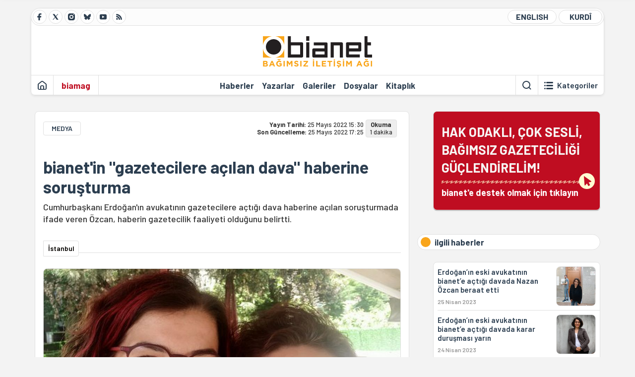

--- FILE ---
content_type: text/html; charset=utf-8
request_url: https://bianet.org/haber/bianet-in-gazetecilere-acilan-dava-haberine-sorusturma-262354
body_size: 11861
content:
<!DOCTYPE html><html lang=tr xml:lang=tr><head><script>window.dataLayer=window.dataLayer||[];window.dataLayer.push({'section':'Bianet'});</script><script>(function(w,d,s,l,i){w[l]=w[l]||[];w[l].push({'gtm.start':new Date().getTime(),event:'gtm.js'});var f=d.getElementsByTagName(s)[0],j=d.createElement(s),dl=l!='dataLayer'?'&l='+l:'';j.async=true;j.src='https://www.googletagmanager.com/gtm.js?id='+i+dl;f.parentNode.insertBefore(j,f);})(window,document,'script','dataLayer','GTM-T33QTD7');</script><meta charset=utf-8><meta name=viewport content="width=device-width, initial-scale=1, shrink-to-fit=no"><meta http-equiv=Content-Language content=tr><meta http-equiv=Cache-Control content="no-cache, no-store, must-revalidate"><meta http-equiv=Pragma content=no-cache><meta http-equiv=Expires content=0><link rel="shortcut icon" type=image/x-icon href=/favicon.ico><title>bianet'in "gazetecilere açılan dava" haberine soruşturma</title><meta itemprop=description name=description property=og:description content="Cumhurbaşkanı Erdoğan'ın avukatının gazetecilere açtığı dava haberine açılan soruşturmada ifade veren Özcan, haberin gazetecilik faaliyeti olduğunu belirtti.

"><meta itemprop=datePublished content=2022-05-25T15:30:00+03:00><meta name=dateModified content=2022-05-25T17:25:21+03:00><meta itemprop=datePublished property=article:published content=2022-05-25T15:30:00+03:00><meta itemprop=keywords name=keywords content="ifade özgürlüğü,Bianet,bîanet,soruşturma,gazetecilere dava,nazan özcan,Nazan Ozcan,Recep Tayyip Erdoğan"><meta itemprop=identifier name=contentid content=262354><meta property=og:title content="bianet'in &#34;gazetecilere açılan dava&#34; haberine soruşturma"><meta property=og:url itemprop=url content=https://bianet.org/haber/bianet-in-gazetecilere-acilan-dava-haberine-sorusturma-262354><meta name=twitter:url content=https://bianet.org/haber/bianet-in-gazetecilere-acilan-dava-haberine-sorusturma-262354><meta name=twitter:title content="bianet'in &#34;gazetecilere açılan dava&#34; haberine soruşturma"><meta name=twitter:description content="Cumhurbaşkanı Erdoğan'ın avukatının gazetecilere açtığı dava haberine açılan soruşturmada ifade veren Özcan, haberin gazetecilik faaliyeti olduğunu belirtti.

"><meta name=pdate content=20220525><meta name=utime content=20220525172521><meta name=ptime content=20220525153000><meta property=og:image content=https://static.bianet.org/system/uploads/1/articles/spot_image/000/262/354/original/66bb.jpg><meta name=twitter:image content=https://static.bianet.org/system/uploads/1/articles/spot_image/000/262/354/original/66bb.jpg><meta itemprop=genre content=News><meta itemprop=inLanguage content=tr><meta itemprop=ogType property=og:type content=article><meta property=og:type content=article><meta name=msapplication-starturl content=https://bianet.org><meta name=twitter:card content=summary_large_image><meta name=twitter:widgets:new-embed-design content=on><meta name=twitter:widgets:csp content=on><link rel=canonical href=https://bianet.org/haber/bianet-in-gazetecilere-acilan-dava-haberine-sorusturma-262354><link rel=preconnect href=https://fonts.googleapis.com><link rel=preconnect href=https://fonts.gstatic.com crossorigin><link href="https://fonts.googleapis.com/css2?family=Barlow:ital,wght@0,400;0,500;0,600;0,700;1,400;1,500;1,600;1,700&amp;display=swap" rel=stylesheet><link rel=stylesheet href="/assets/css/main.css?v=rF0UcM0bW-J5Dpal-TQ0PkMc4VpxKuBonXeKKLg_blk" media=screen><link rel=stylesheet href=/assets/js/vendor/lightGallery/css/lightgallery-bundle.min.css media=none onload="if(media!='screen')media='screen'"><link rel=stylesheet href=/assets/js/vendor/select2/css/select2.min.css media=none onload="if(media!='screen')media='screen'"><link rel=stylesheet href="/assets/js/vendor/select2/css/select2-biatheme.css?v=EBJ32YPL0nz7-elwZf4CNSp3AmoIC2mpCJ3w4mteMWI" media=none onload="if(media!='screen')media='screen'"><script async src=https://securepubads.g.doubleclick.net/tag/js/gpt.js crossorigin=anonymous></script><script>window.googletag=window.googletag||{cmd:[]};googletag.cmd.push(function(){googletag.defineSlot('/23095218034/masthead_mobil',[300,100],'div-gpt-ad-1765913091729-0').addService(googletag.pubads());googletag.defineSlot('/23095218034/habarsonu_mobil',[[300,250],[336,280]],'div-gpt-ad-1765913132123-0').addService(googletag.pubads());googletag.defineSlot('/23095218034/habarsonu_desktop',[[960,90],[970,66],'fluid',[950,90],[980,90],[970,250],[970,90],[980,120]],'div-gpt-ad-1765913171830-0').addService(googletag.pubads());googletag.defineSlot('/23095218034/sidebar2',[[336,280],[300,250]],'div-gpt-ad-1765913200437-0').addService(googletag.pubads());googletag.defineSlot('/23095218034/sidebar-2',[[336,280],[300,250]],'div-gpt-ad-1765913228340-0').addService(googletag.pubads());googletag.defineSlot('/23095218034/sayfa_alti',[[300,250],[300,31],[300,75],[336,280],[300,50],[300,100],[320,100],[320,50]],'div-gpt-ad-1765913306932-0').addService(googletag.pubads());googletag.defineSlot('/23095218034/1',[[750,200],[728,90],[960,90],[750,100],[970,90],[970,250],[970,66],[750,300],[950,90]],'div-gpt-ad-1765913343676-0').addService(googletag.pubads());googletag.pubads().enableSingleRequest();googletag.pubads().collapseEmptyDivs();googletag.enableServices();});</script><ins data-publisher=adm-pub-6296092264 data-ad-network=667c219d865235b64ada3ccb data-ad-size="[[320, 100]], [[970, 90]]" class=adm-ads-area></ins><script src=https://static.cdn.admatic.com.tr/showad/showad.min.js></script><script>window.yaContextCb=window.yaContextCb||[]</script><script src=https://yandex.ru/ads/system/context.js async></script><script>history.scrollRestoration="manual";var adsStatus=true;</script><script type=application/javascript src=https://news.google.com/swg/js/v1/swg-basic.js></script><script>(self.SWG_BASIC=self.SWG_BASIC||[]).push(basicSubscriptions=>{basicSubscriptions.setOnEntitlementsResponse(entitlementsPromise=>{entitlementsPromise.then(entitlements=>{if(entitlements.enablesThisWithCacheableEntitlements()){adsStatus=false;window.addEventListener('load',function(){var ads=document.querySelectorAll('ins');ads.forEach(function(ad){ad.remove();});});basicSubscriptions.dismissSwgUI();}});});basicSubscriptions.init({type:"NewsArticle",isPartOfType:["Product"],isPartOfProductId:"CAowxYmcCw:openaccess",clientOptions:{theme:"light",lang:"tr"},});});</script><body><noscript><iframe src="https://www.googletagmanager.com/ns.html?id=GTM-T33QTD7" height=0 width=0 style=display:none;visibility:hidden></iframe></noscript><header class=header--desktop><div class='container header-wrapper shadow-sm'><div class='top-bar row'><div class='social col-4'><a href=https://www.facebook.com/bagimsiziletisimagi class='btn btn--social btn--circle btn--social--facebook' target=_blank><img src=https://static.bianet.org/icons/icon-facebook.svg alt="Facebook'ta Bianet"></a> <a href=https://twitter.com/bianet_org class='btn btn--social btn--circle btn--social--twitter' target=_blank><img src=https://static.bianet.org/icons/icon-twitter.svg alt="Twitter'da Bianet"></a> <a href=https://www.instagram.com/bianetorg class='btn btn--social btn--circle btn--social--instagram' target=_blank><img src=https://static.bianet.org/icons/icon-instagram.svg alt="Instagram'da Bianet"></a> <a href=https://bsky.app/profile/bianet.org class='btn btn--social btn--circle btn--social--bluesky' target=_blank><img src=https://static.bianet.org/icons/icon-bluesky.svg alt="Bluesky'da Bianet"></a> <a href=https://www.youtube.com/user/bianetorg class='btn btn--social btn--circle btn--social--youtube' target=_blank><img src=https://static.bianet.org/icons/icon-youtube.svg alt="Youtube'da Bianet"></a> <a href=/rss/bianet class='btn btn--social btn--circle btn--social--rss' target=_blank><img src=https://static.bianet.org/icons/icon-rss.svg alt="Bianet RSS"></a></div><div class='empty col-4'></div><div class='language col-4'><a href=/english class='btn btn--language btn--round-full btn--language--english'>ENGLISH</a> <a href=/kurdi class='btn btn--language btn--round-full btn--language--kurdi'>KURDÎ</a></div></div><div class=mid-bar><div class=row><div class=col-auto><div class=empty></div></div><div class=col><a href='/' class=logo><img src=https://static.bianet.org/logos/bianet-logo.svg alt='bianet-Bağımsız İletişim Ağı'></a></div><div class=col-auto><div class=empty></div></div></div></div><div class=bottom-bar><div class=row><div class=col-2><div class=left-part><a href='/' class='btn btn--icon'><img src=https://static.bianet.org/icons/icon-home.svg alt='Ana Sayfa'></a><div class='vline ms-1'></div><a href=/biamag class='btn btn--text highlight-2'><span>biamag</span></a><div class=vline></div></div></div><div class=col-8><div class=center-part><a href=/haberler class='btn btn--text'><span>Haberler</span><span class=indicator></span></a> <a href=/yazarlar class='btn btn--text'><span>Yazarlar</span><span class=indicator></span></a> <a href=/galeriler class='btn btn--text'><span>Galeriler</span><span class=indicator></span></a> <a href=/dosyalar class='btn btn--text'><span>Dosyalar</span><span class=indicator></span></a> <a href=/bia-kitapligi class='btn btn--text'><span>Kitapl&#x131;k</span><span class=indicator></span></a><div id=DivHeader1></div></div></div><div class=col-2><div class=right-part><div class=vline></div><a href=/arama class='btn btn--icon'><img src=https://static.bianet.org/icons/icon-search.svg alt=Ara></a><div class='vline me-1'></div><a class='btn btn--icon-text btn--toggle-categories'><img class=off src=https://static.bianet.org/icons/icon-categories.svg alt='Kategorileri Göster'><img class=on src=https://static.bianet.org/icons/icon-close.svg alt='Kategorileri Gizle'><span tabindex=0>Kategoriler</span></a></div></div></div></div></div><div class='container category-wrapper'><div class=row><div class=col-12><div class='center-part shadow-sm' id=DivHeader2></div></div></div></div></header><header class=header--desktop-sticky><div class='container-fluid header-wrapper shadow'><div class='top-bar row'><div class='social col-4'><a href=https://www.facebook.com/bagimsiziletisimagi class='btn btn--social btn--circle btn--social--facebook' target=_blank><img src=https://static.bianet.org/icons/icon-facebook.svg alt="Facebook' ta Bianet"></a> <a href=https://twitter.com/bianet_org class='btn btn--social btn--circle btn--social--twitter' target=_blank><img src=https://static.bianet.org/icons/icon-twitter.svg alt="Twitter' da Bianet"></a> <a href=https://www.instagram.com/bianetorg class='btn btn--social btn--circle btn--social--instagram' target=_blank><img src=https://static.bianet.org/icons/icon-instagram.svg alt="Instagram' da Bianet"></a> <a href=https://www.youtube.com/user/bianetorg class='btn btn--social btn--circle btn--social--youtube' target=_blank><img src=https://static.bianet.org/icons/icon-youtube.svg alt="Youtube' da Bianet"></a> <a href=/rss/bianet class='btn btn--social btn--circle btn--social--rss' target=_blank><img src=https://static.bianet.org/icons/icon-rss.svg alt="Bianet RSS"></a></div><div class='logo col-4'><a href="/"><img src=https://static.bianet.org/logos/bianet-logo-md.svg alt="bianet-Bağımsız İletişim Ağı"></a></div><div class='language col-4'><a href=/english class='btn btn--language btn--round-full btn--language--english'>ENGLISH</a> <a href=/kurdi class='btn btn--language btn--round-full btn--language--kurdi'>KURDÎ</a></div></div></div></header><header class=header--mobile><div class='container-fluid header-wrapper shadow'><div class=row><div class='left-part col-2'><a href=/arama class='btn btn--icon search'><img src=https://static.bianet.org/icons/icon-search-mobile.svg alt=Ara></a> <a href='/' class='btn btn--icon home'><img src=https://static.bianet.org/icons/icon-home-mobile.svg alt='Ana Sayfa'></a></div><div class='center-part col-8'><a href="/"><img src=https://static.bianet.org/logos/bianet-logo-sm.svg alt="bianet-Bağımsız İletişim Ağı"></a></div><div class='right-part col-2'><a class='btn btn--icon sidebar-switch'><img class=open src=https://static.bianet.org/icons/icon-menu-mobile.svg alt='Menü Göster'><img class=close src=https://static.bianet.org/icons/icon-close-mobile.svg alt='Menü Gizle'></a></div></div></div><div id=mobile-menu class=sidenav><div class=sidenav__content><div class=container-md><div class='row user d-none'></div><div class='row links'><div class=col><div class=wrapper-1><a href="/" class='btn btn--text'><span>bianet</span></a> <a href=/biamag class='btn btn--text'><span>biamag</span></a> <a href=/english class='btn btn--text'><span>english</span></a> <a href=/kurdi class='btn btn--text'><span>kurdî</span></a></div><div id=DivHeader3></div><div class=title>B&#xD6;L&#xDC;MLER</div><div class=wrapper-2><a href=/haberler class='btn btn--text'><span>Haberler</span></a> <a href=/yazarlar class='btn btn--text'><span>Yazarlar</span></a> <a href=/dosyalar class='btn btn--text'><span>&#xD6;zel Dosyalar</span></a> <a href=/projeler class='btn btn--text'><span>Projeler</span></a> <a href=/bia-kitapligi class='btn btn--text'><span>Kitapl&#x131;k</span></a> <a href=/galeriler class='btn btn--text'><span>Galeriler</span></a> <a href=/arama class='btn btn--text'><span>Sitede Ara</span></a></div><div class=title>KATEGOR&#x130;LER</div><div class=wrapper-3><div id=DivHeader4></div></div><div class=title>SOSYAL MEDYA</div><div class=wrapper-5><a href=https://www.facebook.com/bagimsiziletisimagi class='btn btn--text' target=_blank><span>Facebook</span></a> <a href=https://twitter.com/bianet_org class='btn btn--text' target=_blank><span>Twitter</span></a> <a href=https://www.youtube.com/user/bianetorg class='btn btn--text' target=_blank><span>Youtube</span></a> <a href=https://www.instagram.com/bianetorg class='btn btn--text' target=_blank><span>Instagram</span></a> <a href=/rss/bianet class='btn btn--text' target=_blank><span>RSS</span></a> <a href=https://eepurl.com/bEeFmn class='btn btn--text' target=_blank><span>E-b&#xFC;lten</span></a></div><div class=title>KURUMSAL</div><div class=wrapper-4><a href=/hakkimizda class='btn btn--text'><span>Hakk&#x131;m&#x131;zda</span></a> <a href=/hakkimizda#iletisim class='btn btn--text'><span>&#x130;leti&#x15F;im</span></a> <a href=/page/kvkk-politikasi-285337 class='btn btn--text'><span>KVKK Politikas&#x131;</span></a> <a href=/page/gizlilik-sozlesmesi-285338 class='btn btn--text'><span>Gizlilik S&#xF6;zle&#x15F;mesi</span></a></div></div></div></div></div><div class=sidenav__footer><div class=logo><img src=https://static.bianet.org/logos/bianet-logo.svg alt="Bianet - Bağımsız İletişim Ağı"></div></div></div></header><scripts></scripts><style>.fig-modal .modal-dialog{position:relative;display:table;overflow-y:auto;overflow-x:auto;width:auto}</style><main class='page-news-single balanced'><div class=container-fluid><div class=container><div class=row><div class=col-12><div class=ads--before-content><div id=DivAds-ContentHeader-1265020463></div><scripts></scripts></div></div></div></div></div><div class="container-md scroll-step" data-url=/haber/bianet-in-gazetecilere-acilan-dava-haberine-sorusturma-262354 data-title="bianet'in &#34;gazetecilere açılan dava&#34; haberine soruşturma"><div class=row><div class="col-12 col-lg-8"><div class=column-1><section class="news-single content-part" data-url=/haber/bianet-in-gazetecilere-acilan-dava-haberine-sorusturma-262354 data-title="bianet'in &#34;gazetecilere açılan dava&#34; haberine soruşturma"><div class=top-part><div class=meta-wrapper><div class=category-wrapper><a class=btn-category href=/kategori/medya-18 target=_blank>MEDYA</a></div><div class=date-wrapper><div class=publish-date><span class=label-mobile>YT: </span> <span class=label-desktop>Yay&#x131;n Tarihi: </span> <span class=value-mobile>25.05.2022 15:30</span> <span class=value-desktop>25 May&#x131;s 2022 15:30</span></div><div class=update-date><span class=separator>&nbsp;~&nbsp;</span> <span class=label-mobile>SG: </span> <span class=label-desktop>Son G&#xFC;ncelleme: </span> <span class=value-mobile>25.05.2022 17:25</span> <span class=value-desktop>25 May&#x131;s 2022 17:25</span></div></div><div class=read-time><span class=label-mobile>Okuma</span> <span class=label-desktop>Okuma:&nbsp;</span> <span class=value>1 dakika</span></div></div><div class=txt-wrapper><h1 class=headline tabindex=0>bianet&#x27;in &quot;gazetecilere a&#xE7;&#x131;lan dava&quot; haberine soru&#x15F;turma</h1><div class=desc tabindex=0>Cumhurbaşkanı Erdoğan'ın avukatının gazetecilere açtığı dava haberine açılan soruşturmada ifade veren Özcan, haberin gazetecilik faaliyeti olduğunu belirtti.</div></div><div class="hline--1x d-lg-none"></div><div class=info-wrapper--mobile><div class=left-part><a class="ccard ccard--author ccard--author-chip ccard--author-chip--bia"><div class=txt-wrapper><h2 class=name>&#x130;stanbul</h2></div></a></div></div><div class="info-wrapper d-none d-lg-flex"><div class=left-part><a class="ccard ccard--author ccard--author-chip ccard--author-chip--bia"><div class=txt-wrapper><h2 class=name>&#x130;stanbul</h2></div></a></div><div class=hline--1x></div></div><div class=figure-wrapper tabindex=0><figure><div class=figure-img-wrapper><img src=https://static.bianet.org/system/uploads/1/articles/spot_image/000/262/354/original/66bb.jpg alt="bianet'in &#34;gazetecilere açılan dava&#34; haberine soruşturma" loading=lazy></div></figure></div></div><div class=bottom-part><div class="actions-wrapper sticky-0"><div class="inner-wrapper sticky"><a target=_blank href="https://www.facebook.com/sharer.php?u=https://bianet.org/haber/bianet-in-gazetecilere-acilan-dava-haberine-sorusturma-262354" class="btn btn--icon-large btn-facebook"><img src=https://static.bianet.org/icons/icon-large-facebook.svg alt=""></a> <a target=_blank href='https://twitter.com/intent/tweet?url=https://bianet.org/haber/bianet-in-gazetecilere-acilan-dava-haberine-sorusturma-262354&amp;text=bianet&#39;in "gazetecilere açılan dava" haberine soruşturma' class="btn btn--icon-large btn-twitter"><img src=https://static.bianet.org/icons/icon-large-twitter.svg alt=""></a> <a target=_blank href="https://wa.me/?text=https://bianet.org/haber/bianet-in-gazetecilere-acilan-dava-haberine-sorusturma-262354" class="btn btn--icon-large btn-whatsapp"><img src=https://static.bianet.org/icons/icon-large-whatsapp.svg alt=""></a> <a target=_blank href="https://bsky.app/intent/compose?text=https://bianet.org/haber/bianet-in-gazetecilere-acilan-dava-haberine-sorusturma-262354" class="btn btn--icon-large btn-bluesky"><img src=https://static.bianet.org/icons/icon-large-bluesky.svg alt=""></a> <a href=javascript:void(0) onclick="copyText('https://bianet.org/haber/bianet-in-gazetecilere-acilan-dava-haberine-sorusturma-262354')" class="btn btn--icon-large btn-copy"><img src=https://static.bianet.org/icons/icon-large-copylink.svg alt=""></a> <a target=_blank href="/cdn-cgi/l/email-protection#[base64]" class="btn btn--icon-large btn-email"><img src=https://static.bianet.org/icons/icon-large-email.svg alt=""></a> <a href=/print/haber/bianet-in-gazetecilere-acilan-dava-haberine-sorusturma-262354 class="btn btn--icon-large btn-print" target=_blank><img src=https://static.bianet.org/icons/icon-large-print.svg alt=""></a></div></div><div class=content-wrapper><div class=content id=gallery-262354 tabindex=0><p style=text-align:right><em>Haberin <a href=https://bianet.org/kurdi/medya/262363-lepirsin-ji-bo-nuceya-bianete-hatiye-vekirin target=_blank rel=nofollow>Kürtçesi</a> / <a href=https://bianet.org/english/politics/262371-investigation-into-bianet-report-about-lawsuit-against-journalists target=_blank rel=nofollow>İngilizcesi </a>için tıklayın</em><p><a href=/etiket/bianet-926>bianet</a>’in “<a href=https://m.bianet.org/bianet/ifade-ozgurlugu/254420-erdogan-in-avukatinin-rusvet-iddialarini-haberlestiren-gazetecilere-dava rel=nofollow>Erdoğan'ın avukatının rüşvet iddialarını haberleştiren gazetecilere dava</a>” başlığıyla konu edindiği haber hakkında <a href=/etiket/sorusturma-20648>soruşturma</a> açıldı ve o dönem bianet Yayın Yönetmeni olan <a href=/etiket/nazan-ozcan-73865>Nazan Özcan</a> ifadeye çağrıldı.<p>Bugün avukatı Meriç Eyüboğlu ile İstanbul Emniyet Müdürlüğü Güvenlik Şube’de ifade veren Nazan Özcan, “Haberde aktarılan tüm hususlar ‘iddia’ olarak belirtilmiştir. Dolayısıyla şikayetçinin iddia ettiği gibi ‘hakaret-iftira’ niteliği taşımamaktadır, sözkonusu olan gazetecilik faaliyetidir” dedi ve üzerine atılı suçlamayı kabul etmediğini söyledi.<p>Nazan Özcan <a href=https://twitter.com/ozcannazan/status/1529394659138617344 rel=nofollow>Twitter adresinden</a> de, “Gazetecilik faaliyetleri suç olarak gösterilemez” diye yazdı.<h2>Ne olmuştu?</h2><p>Soruşturma açılan haberde, İleri Haber eski Genel Yayın Yönetmeni Doğan Ergün ve dönemin Sorumlu Müdürü olan mevcut Genel Yayın Yönetmeni İzel Sezer’e 11 yıl 4 aya kadar hapis istemiyle dava açılması konu ediliyordu.<p>İki gazeteciye açılan davanın gerekçesi, Cumhurbaşkanı ve AKP Genel Başkanı <a href=/etiket/recep-tayyip-erdogan-522>Recep Tayyip Erdoğan</a>’ın eski avukatı Mustafa Doğan İnal tarafından rüşvet pazarlığı yapıldığı iddialarının yer aldığı tweetlerin haberleştirilmesiydi.<p>Mustafa Doğan İnal, haberdeki iddiaların “gerçek dışı” olduğunu ileri sürerek, “hakaret” ve “iftira” suçlamalarıyla dava açılması talebiyle savcılığa şikayette bulundu, İstanbul Cumhuriyet Başsavcılığı da soruşturma başlattı. (AS)</div><div class=tags-wrapper><div class="chip chip--location"><div class=label>Haber Yeri</div><div class=location>B&#x130;A Haber Merkezi</div></div><a href=/etiket/ifade-ozgurlugu-107 class="btn btn--tag">ifade &#xF6;zg&#xFC;rl&#xFC;&#x11F;&#xFC;</a> <a href=/etiket/bianet-926 class="btn btn--tag">Bianet</a> <a href=/etiket/bianet-86937 class="btn btn--tag">b&#xEE;anet</a> <a href=/etiket/sorusturma-20648 class="btn btn--tag">soru&#x15F;turma</a> <a href=/etiket/gazetecilere-dava-39007 class="btn btn--tag">gazetecilere dava</a> <a href=/etiket/nazan-ozcan-73865 class="btn btn--tag">nazan &#xF6;zcan</a> <a href=/etiket/nazan-ozcan-102958 class="btn btn--tag">Nazan Ozcan</a> <a href=/etiket/recep-tayyip-erdogan-522 class="btn btn--tag">Recep Tayyip Erdo&#x11F;an</a></div></div></div><section class="mt-4 d-lg-none connected-mobile"><div class=section__title>ilgili haberler</div><div class=section__content><div class="box box--related-mobile"><div class=news-wrapper><a href=/haber/erdogan-in-eski-avukatinin-bianet-e-actigi-davada-nazan-ozcan-beraat-etti-277741 class="ccard ccard--news ccard--news-small"><div class=txt-wrapper><h5 class=headline>Erdo&#x11F;an&#x2019;&#x131;n eski avukat&#x131;n&#x131;n bianet&#x2019;e a&#xE7;t&#x131;&#x11F;&#x131; davada Nazan &#xD6;zcan beraat etti</h5><div class=date>25 Nisan 2023</div></div><div class=img-wrapper><img src=https://static.bianet.org/system/uploads/1/articles/main_image/000/277/741/original/nö2-.jpg alt=/haber/erdogan-in-eski-avukatinin-bianet-e-actigi-davada-nazan-ozcan-beraat-etti-277741 loading=lazy></div></a><div class=hline--1x></div><a href=/haber/erdogan-in-eski-avukatinin-bianet-e-actigi-davada-karar-durusmasi-yarin-277705 class="ccard ccard--news ccard--news-small"><div class=txt-wrapper><h5 class=headline>Erdo&#x11F;an&#x2019;&#x131;n eski avukat&#x131;n&#x131;n bianet&#x2019;e a&#xE7;t&#x131;&#x11F;&#x131; davada karar duru&#x15F;mas&#x131; yar&#x131;n</h5><div class=date>24 Nisan 2023</div></div><div class=img-wrapper><img src=https://static.bianet.org/system/uploads/1/articles/main_image/000/277/705/original/nö.jpg alt=/haber/erdogan-in-eski-avukatinin-bianet-e-actigi-davada-karar-durusmasi-yarin-277705 loading=lazy></div></a><div class=hline--1x></div><a href=/haber/bianet-in-gazetecilere-acilan-dava-haberine-dava-acildi-265673 class="ccard ccard--news ccard--news-small"><div class=txt-wrapper><h6 class=surheadline>ERDO&#x11E;AN&#x27;IN ESK&#x130; AVUKATI &#x15E;&#x130;KAYET&#xC7;&#x130; OLDU</h6><h5 class=headline>bianet&#x27;in &quot;gazetecilere a&#xE7;&#x131;lan dava&quot; haberine dava a&#xE7;&#x131;ld&#x131;</h5><div class=date>10 A&#x11F;ustos 2022</div></div><div class=img-wrapper><img src=https://static.bianet.org/system/uploads/1/articles/main_image/000/265/673/original/nö.jpg alt=/haber/bianet-in-gazetecilere-acilan-dava-haberine-dava-acildi-265673 loading=lazy></div></a><div class=hline--1x></div><a href=/haber/gazetecilerin-gozaltina-alinmasina-meslek-orgutlerinden-tepki-263044 class="ccard ccard--news ccard--news-small"><div class=txt-wrapper><h6 class=surheadline>D&#x130;YARBAKIR</h6><h5 class=headline>Gazetecilerin g&#xF6;zalt&#x131;na al&#x131;nmas&#x131;na meslek &#xF6;rg&#xFC;tlerinden tepki</h5><div class=date>8 Haziran 2022</div></div><div class=img-wrapper><img src=https://static.bianet.org/system/uploads/1/articles/main_image/000/263/044/original/mesleköergütleri_anasayfa.jpg alt=/haber/gazetecilerin-gozaltina-alinmasina-meslek-orgutlerinden-tepki-263044 loading=lazy></div></a><div class=hline--1x></div><a href=/haber/diyarbakir-da-20-gazeteci-gozaltina-alindi-263015 class="ccard ccard--news ccard--news-small"><div class=txt-wrapper><h6 class=surheadline>BASIN &#xD6;ZG&#xDC;RL&#xDC;&#x11E;&#xDC;</h6><h5 class=headline>Diyarbak&#x131;r&#x2019;da 20 gazeteci g&#xF6;zalt&#x131;na al&#x131;nd&#x131;</h5><div class=date>8 Haziran 2022</div></div><div class=img-wrapper><img src=https://static.bianet.org/system/uploads/1/articles/main_image/000/263/015/original/MA_anasayfa.jpg alt=/haber/diyarbakir-da-20-gazeteci-gozaltina-alindi-263015 loading=lazy></div></a><div class=hline--1x></div><a href=/haber/gazeteci-berivan-altan-a-sorusturma-talimat-aldin-mi-262778 class="ccard ccard--news ccard--news-small"><div class=txt-wrapper><h5 class=headline>Gazeteci Berivan Altan&#x2019;a soru&#x15F;turma: &#x201C;Talimat ald&#x131;n m&#x131;?&#x201D;</h5><div class=date>2 Haziran 2022</div></div><div class=img-wrapper><img src=https://static.bianet.org/system/uploads/1/articles/main_image/000/262/778/original/berivan_anasayfa.jpg alt=/haber/gazeteci-berivan-altan-a-sorusturma-talimat-aldin-mi-262778 loading=lazy></div></a></div></div></div></section><div class=most-read-contents-mobile></div><scripts></scripts><section class=section--pushed><div class=section__content><div class="ccard ccard--support-v3"><div class=txt-wrapper><div class=title>Hak odaklı, çok sesli, bağımsız gazeteciliği güçlendirmek için bianet desteğinizi bekliyor.</div></div><a href=/bianete-destek-olun class=btn-support-v3 swg-standard-button=contribution role=button lang=tr><div class=swg-button-v3-icon-light></div>Google ile Katkıda Bulunun </a></div></div></section></section></div></div><div class="col-12 col-lg-4 d-none d-lg-block"><div class=column-2><section class=section--pushed><div class=section__content><a class="ccard ccard--support-v2" href=/bianete-destek-olun><div class=txt-wrapper><div class=title>HAK ODAKLI, ÇOK SESLİ,<br>BAĞIMSIZ GAZETECİLİĞİ GÜÇLENDİRELİM!</div><div class=desc>bianet'e destek olmak için tıklayın</div></div><div class=img-wrapper-alt><div class=circle></div><div class=arrow></div></div></a></div></section><section class=section--pushed><div class=section__title><div class=dot></div><div class=title tabindex=0>ilgili haberler</div></div><div class=section__content><div class="box box--related"><div class=news-wrapper><a href=/haber/erdogan-in-eski-avukatinin-bianet-e-actigi-davada-nazan-ozcan-beraat-etti-277741 class="ccard ccard--news ccard--news-small"><div class=txt-wrapper><h5 class=headline>Erdo&#x11F;an&#x2019;&#x131;n eski avukat&#x131;n&#x131;n bianet&#x2019;e a&#xE7;t&#x131;&#x11F;&#x131; davada Nazan &#xD6;zcan beraat etti</h5><div class=date>25 Nisan 2023</div></div><div class=img-wrapper><img src=https://static.bianet.org/system/uploads/1/articles/main_image/000/277/741/original/nö2-.jpg alt=/haber/erdogan-in-eski-avukatinin-bianet-e-actigi-davada-nazan-ozcan-beraat-etti-277741 loading=lazy></div></a><div class=hline--1x></div><a href=/haber/erdogan-in-eski-avukatinin-bianet-e-actigi-davada-karar-durusmasi-yarin-277705 class="ccard ccard--news ccard--news-small"><div class=txt-wrapper><h5 class=headline>Erdo&#x11F;an&#x2019;&#x131;n eski avukat&#x131;n&#x131;n bianet&#x2019;e a&#xE7;t&#x131;&#x11F;&#x131; davada karar duru&#x15F;mas&#x131; yar&#x131;n</h5><div class=date>24 Nisan 2023</div></div><div class=img-wrapper><img src=https://static.bianet.org/system/uploads/1/articles/main_image/000/277/705/original/nö.jpg alt=/haber/erdogan-in-eski-avukatinin-bianet-e-actigi-davada-karar-durusmasi-yarin-277705 loading=lazy></div></a><div class=hline--1x></div><a href=/haber/bianet-in-gazetecilere-acilan-dava-haberine-dava-acildi-265673 class="ccard ccard--news ccard--news-small"><div class=txt-wrapper><h6 class=surheadline>ERDO&#x11E;AN&#x27;IN ESK&#x130; AVUKATI &#x15E;&#x130;KAYET&#xC7;&#x130; OLDU</h6><h5 class=headline>bianet&#x27;in &quot;gazetecilere a&#xE7;&#x131;lan dava&quot; haberine dava a&#xE7;&#x131;ld&#x131;</h5><div class=date>10 A&#x11F;ustos 2022</div></div><div class=img-wrapper><img src=https://static.bianet.org/system/uploads/1/articles/main_image/000/265/673/original/nö.jpg alt=/haber/bianet-in-gazetecilere-acilan-dava-haberine-dava-acildi-265673 loading=lazy></div></a><div class=hline--1x></div><a href=/haber/gazetecilerin-gozaltina-alinmasina-meslek-orgutlerinden-tepki-263044 class="ccard ccard--news ccard--news-small"><div class=txt-wrapper><h6 class=surheadline>D&#x130;YARBAKIR</h6><h5 class=headline>Gazetecilerin g&#xF6;zalt&#x131;na al&#x131;nmas&#x131;na meslek &#xF6;rg&#xFC;tlerinden tepki</h5><div class=date>8 Haziran 2022</div></div><div class=img-wrapper><img src=https://static.bianet.org/system/uploads/1/articles/main_image/000/263/044/original/mesleköergütleri_anasayfa.jpg alt=/haber/gazetecilerin-gozaltina-alinmasina-meslek-orgutlerinden-tepki-263044 loading=lazy></div></a><div class=hline--1x></div><a href=/haber/diyarbakir-da-20-gazeteci-gozaltina-alindi-263015 class="ccard ccard--news ccard--news-small"><div class=txt-wrapper><h6 class=surheadline>BASIN &#xD6;ZG&#xDC;RL&#xDC;&#x11E;&#xDC;</h6><h5 class=headline>Diyarbak&#x131;r&#x2019;da 20 gazeteci g&#xF6;zalt&#x131;na al&#x131;nd&#x131;</h5><div class=date>8 Haziran 2022</div></div><div class=img-wrapper><img src=https://static.bianet.org/system/uploads/1/articles/main_image/000/263/015/original/MA_anasayfa.jpg alt=/haber/diyarbakir-da-20-gazeteci-gozaltina-alindi-263015 loading=lazy></div></a><div class=hline--1x></div><a href=/haber/gazeteci-berivan-altan-a-sorusturma-talimat-aldin-mi-262778 class="ccard ccard--news ccard--news-small"><div class=txt-wrapper><h5 class=headline>Gazeteci Berivan Altan&#x2019;a soru&#x15F;turma: &#x201C;Talimat ald&#x131;n m&#x131;?&#x201D;</h5><div class=date>2 Haziran 2022</div></div><div class=img-wrapper><img src=https://static.bianet.org/system/uploads/1/articles/main_image/000/262/778/original/berivan_anasayfa.jpg alt=/haber/gazeteci-berivan-altan-a-sorusturma-talimat-aldin-mi-262778 loading=lazy></div></a></div></div></div></section><div class=ads><div id=DivAds-SideBar1-481357801></div><scripts></scripts></div><div class=most-read-contents></div><scripts></scripts></div></div></div></div><div class="container-fluid news-transition scroll-step"><div class=container><div class=row><div class=col-12><div class=ads--between-content><div id=DivAds-General1-1115400810></div><scripts></scripts></div></div></div></div></div><div class="nextFirstPage content-part scroll-step" data-url=/yazi/lozan-azinliklari-medyada-temsil-sorunlari-cesitlilik-cogulculuk-315857 data-title="Lozan azınlıkları: Medyada temsil sorunları, çeşitlilik, çoğulculuk"></div><div class="container-fluid news-transition scroll-step"><div class=container><div class=row><div class=col-12><div class=ads--between-content><div id=DivAds-General2-1700912629></div><scripts></scripts></div></div></div></div></div><div class="nextSecondPage content-part scroll-step" data-url=/haber/gazeteci-susturmak-isteyenler-artik-daha-futursuz-315763 data-title="Gazeteci susturmak isteyenler artık daha fütursuz!"></div><div class=container-md><div class=row><div class=col-12><div id=DivHomeContent></div><scripts></scripts></div></div></div></main><footer class=footer--desktop><div class=container-md><div class=row><div class=col-12><div class=footer-wrapper><div class="row top-bar"><div class="copy col-8"><a href="/" class=logo><img src=https://static.bianet.org/logos/bianet-logo.svg alt="bianet-Bağımsız İletişim Ağı"></a><div class=copyright>Copyright © 2026 Tüm Hakları Saklıdır<br>IPS İletişim Vakfı - Bağımsız İletişim Ağı</div></div><div class="social col-4"><a href=https://www.facebook.com/bagimsiziletisimagi class="btn btn--social btn--circle btn--social--facebook" target=_blank><img src=https://static.bianet.org/icons/icon-facebook.svg alt="Facebook'ta Bianet"></a> <a href=https://twitter.com/bianet_org class="btn btn--social btn--circle btn--social--twitter" target=_blank><img src=https://static.bianet.org/icons/icon-twitter.svg alt="Twitter'da Bianet"></a> <a href=https://www.instagram.com/bianetorg class="btn btn--social btn--circle btn--social--instagram" target=_blank><img src=https://static.bianet.org/icons/icon-instagram.svg alt="Instagram'da Bianet"></a> <a href=https://www.youtube.com/user/bianetorg class="btn btn--social btn--circle btn--social--youtube" target=_blank><img src=https://static.bianet.org/icons/icon-youtube.svg alt="Youtube'da Bianet"></a> <a href=/rss/bianet class="btn btn--social btn--circle btn--social--rss" target=_blank><img src=https://static.bianet.org/icons/icon-rss.svg alt="Bianet RSS"></a></div></div><div id=DivFooter></div><div class="row bottom-bar"><div class=col><a href=/hakkimizda class="btn btn--text"><span>Bize Ula&#x15F;&#x131;n</span></a> <a href=/hakkimizda#acik-pozisyon class="btn btn--text"><span>A&#xE7;&#x131;k Pozisyonlar</span></a> <a href=/hakkimizda#staj class="btn btn--text"><span>Staj &#x130;mkan&#x131;</span></a> <a href=/hakkimizda#reklam class="btn btn--text"><span>Reklam Vermek &#x130;&#xE7;in</span></a> <a href=/page/kvkk-politikasi-285337 class="btn btn--text"><span>KVKK Politikas&#x131;</span></a> <a href=/page/gizlilik-sozlesmesi-285338 class="btn btn--text"><span>Gizlilik S&#xF6;zle&#x15F;mesi</span></a></div></div><div class="row last-bar"><div class=col>Bu web sitesi IPS &#x130;leti&#x15F;im Vakf&#x131;&#x27;na &#x130;sve&#xE7; Uluslararas&#x131; Kalk&#x131;nma &#x130;&#x15F;birli&#x11F;i Ajans&#x131; (SIDA) taraf&#x131;ndan sa&#x11F;lanan kurumsal destek kapsam&#x131;nda yay&#x131;nlanmaktad&#x131;r. Bu web sitesinin i&#xE7;eri&#x11F;i yaln&#x131;zca IPS &#x130;leti&#x15F;im Vakf&#x131;&#x27;n&#x131;n sorumlulu&#x11F;undad&#x131;r ve hi&#xE7;bir bi&#xE7;imde SIDA&#x27;n&#x131;n tutumunu yans&#x131;tmamaktad&#x131;r.</div></div></div></div></div></div></footer><footer class=footer--mobile><div class=container-fluid><div class=footer-wrapper><div class="row top-bar"><div class=col-12><a href="/" class=center-part><img src=https://static.bianet.org/logos/bianet-logo.svg alt="bianet-Bağımsız İletişim Ağı"></a></div></div><div class="row mid-bar"><div class="col social"><a href=https://www.facebook.com/bagimsiziletisimagi class="btn btn--social btn--circle btn--social--facebook" target=_blank><img src=https://static.bianet.org/icons/icon-facebook.svg alt="Facebook'ta Bianet"></a> <a href=https://twitter.com/bianet_org class="btn btn--social btn--circle btn--social--twitter" target=_blank><img src=https://static.bianet.org/icons/icon-twitter.svg alt="Twitter'da Bianet"></a> <a href=https://www.instagram.com/bianetorg class="btn btn--social btn--circle btn--social--instagram" target=_blank><img src=https://static.bianet.org/icons/icon-instagram.svg alt="Instagram'da Bianet"></a> <a href=https://www.youtube.com/user/bianetorg class="btn btn--social btn--circle btn--social--youtube" target=_blank><img src=https://static.bianet.org/icons/icon-youtube.svg alt="Youtube'da Bianet"></a> <a href=/rss/bianet class="btn btn--social btn--circle btn--social--rss" target=_blank><img src=https://static.bianet.org/icons/icon-rss.svg alt="Bianet RSS"></a></div></div><div class="row last-bar"><div class=col>Bu web sitesi IPS &#x130;leti&#x15F;im Vakf&#x131;&#x27;na &#x130;sve&#xE7; Uluslararas&#x131; Kalk&#x131;nma &#x130;&#x15F;birli&#x11F;i Ajans&#x131; (SIDA) taraf&#x131;ndan sa&#x11F;lanan kurumsal destek kapsam&#x131;nda yay&#x131;nlanmaktad&#x131;r. Bu web sitesinin i&#xE7;eri&#x11F;i yaln&#x131;zca IPS &#x130;leti&#x15F;im Vakf&#x131;&#x27;n&#x131;n sorumlulu&#x11F;undad&#x131;r ve hi&#xE7;bir bi&#xE7;imde SIDA&#x27;n&#x131;n tutumunu yans&#x131;tmamaktad&#x131;r.</div></div></div></div></footer><scripts></scripts><div class=scroll-to-top><img src=https://static.bianet.org/icons/icon-scrolltop.svg alt='Sayfa Başına Git'></div><div class=dark-bg style=opacity:0;visibility:hidden></div><input type=hidden id=HdnPeriod value=day><div id=notification popover=manual style=display:none><div class=notification-title><div class=title>GÜNCEL</div><button popovertarget=notification popovertargetaction=hide class="btn btn--icon"> <img class=close src=https://static.bianet.org/icons/icon-close-mobile.svg alt="Menü Gizle"> </button></div><a id=HrefNotification class="ccard ccard--news ccard--news-large"><div class=img-wrapper><img id=ImgNotification></div><div class=info-wrapper><div class=txt-wrapper><h5 class=headline><label id=LblNotification></label></h5></div></div></a></div><div id=getpermission popover=manual style=display:none><div class=getpermission-title><div class=icon><img class=close src=https://static.bianet.org/icons/icon-bell.png alt="Menü Gizle"></div><div class=title>bianet'ten bildirimler</div><button popovertarget=getpermission popovertargetaction=hide id=BtnRemindLaterClose class="btn btn--icon"> <img class=close src=https://static.bianet.org/icons/icon-close-mobile.svg alt="Menü Gizle"> </button></div><div class=content tabindex=0><div class=text>bianet'in özel bildirimlerine izin vererek önemli gelişmelerden haberdar olabilirsiniz.</div><div class=buttons><button popovertarget=getpermission id=BtnRemindLater popovertargetaction=hide class="btn btn-left"> Sonra Hatırlat </button> <button popovertarget=getpermission id=BtnGivePermission popovertargetaction=hide class="btn btn-right"> İzin Ver </button></div></div></div><script data-cfasync="false" src="/cdn-cgi/scripts/5c5dd728/cloudflare-static/email-decode.min.js"></script><script src=https://code.jquery.com/jquery-3.7.0.min.js integrity="sha256-2Pmvv0kuTBOenSvLm6bvfBSSHrUJ+3A7x6P5Ebd07/g=" crossorigin=anonymous></script><script src=https://cdn.jsdelivr.net/npm/popper.js@1.16.0/dist/umd/popper.min.js integrity=sha384-Q6E9RHvbIyZFJoft+2mJbHaEWldlvI9IOYy5n3zV9zzTtmI3UksdQRVvoxMfooAo crossorigin=anonymous></script><script src=/assets/js/vendor/bootstrap.min.js></script><script async src=/assets/js/vendor/lightGallery/lightgallery.min.js></script><script async src=/assets/js/vendor/lightGallery/plugins/video/lg-video.min.js></script><script async src=/assets/js/vendor/lightGallery/plugins/hash/lg-hash.min.js></script><script src=/assets/js/vendor/select2/js/select2.full.min.js></script><script src="/assets/js/scrollama.min.js?v=F9jG24d3CABtDyKkLQMLGS-minISkiU85wp9hTAedDM"></script><script src="/assets/js/main.min.js?v=Dt6VJkxbubwLa-DpjHaReV4mIOjSg-PMhgRdc6i2g0c"></script><script>$.ajax({url:'/api/Stats/ContentRead?ContentId=262354',method:'POST'});</script><script>$(document).ready(function(){$(".nextFirstPage").load('/next/yazi/lozan-azinliklari-medyada-temsil-sorunlari-cesitlilik-cogulculuk-315857');$(".nextSecondPage").load('/next/haber/gazeteci-susturmak-isteyenler-artik-daha-futursuz-315763');const scroller=scrollama();scroller.setup({step:".scroll-step",offset:0.9}).onStepEnter((response)=>{if(response.index==1){if($(".content-part").hasClass("nextFirstPage")){$.ajax({url:'/api/Stats/ContentRead?ContentId=315857',method:'POST'});$(".nextFirstPage").removeClass("nextFirstPage");window.dataLayer=window.dataLayer||[];window.dataLayer.push({'event':'virtualPageview','pageUrl':'https://bianet.org/yazi/lozan-azinliklari-medyada-temsil-sorunlari-cesitlilik-cogulculuk-315857','pageTitle':`Lozan azınlıkları: Medyada temsil sorunları, çeşitlilik, çoğulculuk`,'pageType':'virtualPageview','pageOrder':'2'});}}else if(response.index==3){if($(".content-part").hasClass("nextSecondPage")){$.ajax({url:'/api/Stats/ContentRead?ContentId=315763',method:'POST'});$(".nextSecondPage").removeClass("nextSecondPage");window.dataLayer=window.dataLayer||[];window.dataLayer.push({'event':'virtualPageview','pageUrl':'https://bianet.org/haber/gazeteci-susturmak-isteyenler-artik-daha-futursuz-315763','pageTitle':`Gazeteci susturmak isteyenler artık daha fütursuz!`,'pageType':'virtualPageview','pageOrder':'3'});}}
if(response.element.dataset.url){history.replaceState(null,null,response.element.dataset.url+(response.index==0?window.location.hash:''));document.title=response.element.dataset.title;}}).onStepExit((response)=>{});});</script><scripts render=true><script>$(document).ready(function(){if(adsStatus){let deviceType=getDeviceType();$.ajax({url:'/api/Ads/AdsGetList?LanguageId=2&slotname=ContentHeader&devicetype='+deviceType+'&pagetype=News&CategoryId=18',method:'GET',success:function(dataResponse){$("#DivAds-ContentHeader-1265020463").html(dataResponse.data);clearEmptyAds();}});}});</script><script>$(document).ready(function(){getMostReadsMobile();});</script><script>$(document).ready(function(){if(adsStatus){let deviceType=getDeviceType();$.ajax({url:'/api/Ads/AdsGetList?LanguageId=2&slotname=SideBar1&devicetype='+deviceType+'&pagetype=News&CategoryId=18',method:'GET',success:function(dataResponse){$("#DivAds-SideBar1-481357801").html(dataResponse.data);clearEmptyAds();}});}});</script><script>$(document).ready(function(){getMostReadsDesktop();});</script><script>$(document).ready(function(){if(adsStatus){let deviceType=getDeviceType();$.ajax({url:'/api/Ads/AdsGetList?LanguageId=2&slotname=General1&devicetype='+deviceType+'&pagetype=News&CategoryId=18',method:'GET',success:function(dataResponse){$("#DivAds-General1-1115400810").html(dataResponse.data);clearEmptyAds();}});}});</script><script>$(document).ready(function(){if(adsStatus){let deviceType=getDeviceType();$.ajax({url:'/api/Ads/AdsGetList?LanguageId=2&slotname=General2&devicetype='+deviceType+'&pagetype=News&CategoryId=18',method:'GET',success:function(dataResponse){$("#DivAds-General2-1700912629").html(dataResponse.data);clearEmptyAds();}});}});</script><script>$(document).ready(function(){$.ajax({url:'/api/Content/HomeContentGetList?LanguageId=2',method:'GET',success:function(dataResponse){$("#DivHomeContent").html(dataResponse.data);}});});</script><script>$(document).ready(function(){$.ajax({url:'/api/Header/HeaderGetList?LanguageId=2&SectionId=1',method:'GET',success:function(dataResponse){$("#DivHeader1").html(dataResponse.Header1);$("#DivHeader2").html(dataResponse.Header2);$("#DivHeader3").html(dataResponse.Header3);$("#DivHeader4").html(dataResponse.Header4);preparemain();}});});</script><script>$(document).ready(function(){$.ajax({url:'/api/Footer/FooterGetList?LanguageId=2&SectionId=1',method:'GET',success:function(dataResponse){$("#DivFooter").html(dataResponse.data);}});});</script></scripts><script type=application/ld+json>{"@context":"http://schema.org","@type":"NewsArticle","articleSection":"MEDYA","mainEntityOfPage":{"@type":"WebPage","@id":"https://bianet.org/haber/bianet-in-gazetecilere-acilan-dava-haberine-sorusturma-262354"},"headline":"bianet'in &quot;gazetecilere açılan dava&quot; haberine soruşturma","keywords":"ifade özgürlüğü, Bianet, bîanet, soruşturma, gazetecilere dava, nazan özcan, Nazan Ozcan, Recep Tayyip Erdoğan","wordCount":"166","image":{"@type":"ImageObject","url":"https://static.bianet.org/system/uploads/1/articles/spot_image/000/262/354/original/66bb.jpg","width":"0","height":"0"},"datePublished":"2022-05-25T15:30:00+03:00","dateModified":"2022-05-25T17:25:21+03:00","description":"bianet'in &quot;gazetecilere açılan dava&quot; haberine soruşturma","articleBody":"Cumhurbaşkanı Erdoğan'ın avukatının gazetecilere açtığı dava haberine açılan soruşturmada ifade veren Özcan, haberin gazetecilik faaliyeti olduğunu belirtti.

","author":{"@type":"Person","name":"Bianet","url":"https://bianet.org"},"publisher":{"@type":"Organization","name":"Bianet","logo":{"@type":"ImageObject","url":"https://static.bianet.org/images/bianet-logo-dark.png","width":500,"height":137}}}</script><script type=application/ld+json>{"@context":"http://schema.org","@type":"BreadcrumbList","itemListElement":[{"@type":"ListItem","position":1,"item":{"@id":"https://bianet.org","name":"Anasayfa"}},{"@type":"ListItem","position":2,"item":{"@id":"https://bianet.org/kategori/medya-18","name":"MEDYA"}}]}</script><script data-schema=organization type=application/ld+json>{"@context":"http://schema.org","@type":"Organization","name":"Bianet","url":"https://bianet.org","logo":"https://static.bianet.org/images/bianet-logo-dark.png","sameAs":["https://www.facebook.com/bianet","https://twitter.com/bianet"],"contactPoint":[{"@type":"ContactPoint","telephone":"+902122882800","contactType":"customer service","contactOption":"TollFree","areaServed":"TR"}]}</script><script>function getMostReadsDesktop(){$.ajax({url:'/api/Content/MostReadContentGetList?LanguageId=2&SectionId=1&viewtype=desktop&period='+$("#HdnPeriod").val(),method:'GET',success:function(dataResponse){$(".most-read-contents").html(dataResponse.data);$('.hrf-day').off("click").on("click",function(e){$("#HdnPeriod").val("day");getMostReadsDesktop();});$('.hrf-week').off("click").on("click",function(e){$("#HdnPeriod").val("week");getMostReadsDesktop();});$('.hrf-month').off("click").on("click",function(e){$("#HdnPeriod").val("month");getMostReadsDesktop();});}});}
function getMostReadsMobile(){$.ajax({url:'/api/Content/MostReadContentGetList?LanguageId=2&SectionId=1&viewtype=mobile&period='+$("#HdnPeriod").val(),method:'GET',success:function(dataResponse){$(".most-read-contents-mobile").html(dataResponse.data);}});}</script><script type=module>import{initializeApp}from'https://www.gstatic.com/firebasejs/10.12.0/firebase-app.js';import{getAnalytics}from"https://www.gstatic.com/firebasejs/10.12.0/firebase-analytics.js";import{getMessaging,getToken,onMessage}from'https://www.gstatic.com/firebasejs/10.12.0/firebase-messaging.js';const firebaseConfig={apiKey:"AIzaSyDFh-I6dg7J34unMgREVSTEZD7ZXsaLBn0",authDomain:"bianetorg-67535.firebaseapp.com",projectId:"bianetorg-67535",storageBucket:"bianetorg-67535.appspot.com",messagingSenderId:"512195973812",appId:"1:512195973812:web:7ec03eff0c497e48457de1",measurementId:"G-YS2LG11PF5"};const app=initializeApp(firebaseConfig);const analytics=getAnalytics(app);const messaging=getMessaging();if(Notification.permission!=="denied"){if(isChrome()){const firebaseStatus=localStorage.getItem('firebase');if(firebaseStatus){if(firebaseStatus.includes("BLOCK")){const firebaseBlockDate=new Date(firebaseStatus.split("|")[1]);const firebaseCurrentDate=new Date();const diffTime=Math.abs(firebaseCurrentDate-firebaseBlockDate);if(diffTime/1000>604800){document.getElementById('getpermission').style.removeProperty('display');document.getElementById('getpermission').showPopover();}}else{requestPermission();}}else{document.getElementById('getpermission').style.removeProperty('display');document.getElementById('getpermission').showPopover();}
$('#BtnRemindLaterClose,#BtnRemindLater').on('click',function(e){const firebaseDate=new Date();localStorage.setItem('firebase',"BLOCK|"+firebaseDate);});$('#BtnRemindLaterClose,#BtnRemindLater').on('click',function(e){const firebaseDate=new Date();localStorage.setItem('firebase',"BLOCK|"+firebaseDate);});$('#BtnGivePermission').on('click',function(e){const firebaseDate=new Date();localStorage.setItem('firebase',"OK|"+firebaseDate);requestPermission();});}}
onMessage(messaging,(payload)=>{if(payload.data){$("#ImgNotification").attr("src",payload.data.image);$("#ImgNotification").attr("alt",payload.data.title);$("#LblNotification").text(payload.data.title);$("#HrefNotification").attr("href",payload.data.link);document.getElementById('notification').style.removeProperty('display');document.getElementById('notification').showPopover();if(payload.data.messageid!="0"){fetch('https://bianet.org/api/Stats/FirebaseRead?MessageId='+payload.data.messageid+'&Place=Internal',{method:"POST"});$("#HrefNotification").on('click',function(evt){fetch('https://bianet.org/api/Stats/FirebaseClick?MessageId='+payload.data.messageid+'&Place=Internal',{method:"POST"});});}}});function requestPermission(){getToken(messaging,{vapidKey:'BLzQ42dlnQAsuhPRDmEOiKpGUdan4WHWM3k1-nL32WesYSKUwi5TBtLjiy-1vYgSfXmG0vUwjBLfwmZNdTvYwiI'}).then((currentToken)=>{if(currentToken){let oldToken=localStorage.getItem('fcmtoken');if(!oldToken){localStorage.setItem('fcmtoken',currentToken);oldToken="";}
if(oldToken!=currentToken){localStorage.setItem('fcmtoken',currentToken);$.ajax({url:'/api/Firebase/SubscribeToTopic?token='+currentToken+'&oldtoken='+oldToken,method:'POST'});}}}).catch((err)=>{console.log('An error occurred while retrieving token. ',err);});}</script><script>(function(m,e,t,r,i,k,a){m[i]=m[i]||function(){(m[i].a=m[i].a||[]).push(arguments)};m[i].l=1*new Date();for(var j=0;j<document.scripts.length;j++){if(document.scripts[j].src===r){return;}}
k=e.createElement(t),a=e.getElementsByTagName(t)[0],k.async=1,k.src=r,a.parentNode.insertBefore(k,a)})
(window,document,"script","https://mc.yandex.ru/metrika/tag.js","ym");ym(99721712,"init",{clickmap:true,trackLinks:true,accurateTrackBounce:true});</script><noscript><div><img src=https://mc.yandex.ru/watch/99721712 style=position:absolute;left:-9999px alt=""></div></noscript><script defer src="https://static.cloudflareinsights.com/beacon.min.js/vcd15cbe7772f49c399c6a5babf22c1241717689176015" integrity="sha512-ZpsOmlRQV6y907TI0dKBHq9Md29nnaEIPlkf84rnaERnq6zvWvPUqr2ft8M1aS28oN72PdrCzSjY4U6VaAw1EQ==" data-cf-beacon='{"version":"2024.11.0","token":"45d0d840385a425dae9d1eeeb5c0bc81","server_timing":{"name":{"cfCacheStatus":true,"cfEdge":true,"cfExtPri":true,"cfL4":true,"cfOrigin":true,"cfSpeedBrain":true},"location_startswith":null}}' crossorigin="anonymous"></script>


--- FILE ---
content_type: text/javascript
request_url: https://bianet.org/assets/js/main.min.js?v=Dt6VJkxbubwLa-DpjHaReV4mIOjSg-PMhgRdc6i2g0c
body_size: 1812
content:
/*!
* BİANET JS
* Version 1.0.25
* 22 August 2024
*/
function preparemain(){function h(n,t){return n.currentStyle?n.currentStyle[t]:window.getComputedStyle?window.getComputedStyle(n,null).getPropertyValue(t):null}function y(){const n=window.scrollY;o.style.top=n>=v?"0px":"-70px"}const n=document.querySelector(".btn-filter-toggle"),r=document.querySelector(".filter-container");if(r&&n){n.addEventListener("click",()=>{n.dataset.state==="inactive"?(r.style.display="block",n.dataset.state="active",n.textContent=$("#SearchFilterHide").val()):(r.style.display="none",n.dataset.state="inactive",n.textContent=$("#SearchFilterShow").val())});const i=document.getElementById("time-backward"),t=document.querySelector(".filter-container .wrapper-5");i.addEventListener("change",n=>{const i=n.target.value;t.style.display=i==="-1"?"flex":"none"})}prepareAuthors();const a=document.querySelector(".header--desktop"),s=document.querySelector(".btn--toggle-categories"),u=document.querySelector(".category-wrapper");h(a,"display")!=="none"&&s.addEventListener("click",()=>{s.classList.toggle("active"),u.style.display=h(u,"display")==="none"?"block":"none"});const t=document.querySelector(".scroll-to-top");window.addEventListener("scroll",()=>{t.style.display=window.pageYOffset>500?"flex":"none"});t.addEventListener("click",()=>{window.scrollTo({top:0,behavior:"smooth"}),t.style.display="none"});const i=document.querySelector(".sidenav"),p=document.querySelector(".sidenav__content"),f=document.querySelector(".sidebar-switch"),e=document.querySelector(".dark-bg"),c=document.querySelector(".header--mobile .left-part .search"),l=document.querySelector(".header--mobile .left-part .home"),w=document.querySelector(".header--mobile .left-part .open"),b=document.querySelector(".header--mobile .left-part .close"),k=document.querySelector("main");f.addEventListener("click",function(){i.classList.contains("active")?(i.classList.remove("active"),e.classList.remove("active"),f.classList.remove("active"),c.style.display="flex",l.style.display="none",document.body.classList.remove("sidebar-open")):(e.removeAttribute("style"),i.classList.add("active"),i.scrollTo(0,0),e.classList.add("active"),f.classList.add("active"),c.style.display="none",l.style.display="flex",document.body.classList.add("sidebar-open"))});const o=document.querySelector(".header--desktop-sticky"),v=300;o.style.transition="top 0.3s ease-in-out";window.addEventListener("scroll",y);$("iframe").each(function(){$.isNumeric($(this).attr("width"))&&$.isNumeric($(this).attr("height"))&&$(this).css({width:"100%",height:"100%","aspect-ratio":$(this).width()/$(this).height()})})}function copyText(n){navigator.clipboard.writeText(n)}function prepareAuthors(){const n=document.querySelectorAll(".ccard--author");n.length>0&&n.forEach(n=>{const i=n.querySelector(".btn-expand"),t=n.querySelector(".short"),r=n.querySelector(".long");if(i)$(i).off("click").on("click",()=>{t.style.display==="none"?(t.style.display="block",r.style.display="none"):(t.style.display="none",r.style.display="block")})})}function getDeviceType(){const n=navigator.userAgent;return/(tablet|ipad|playbook|silk)|(android(?!.*mobi))/i.test(n)?"tablet":/Mobile|iP(hone|od)|Android|BlackBerry|IEMobile|Kindle|Silk-Accelerated|(hpw|web)OS|Opera M(obi|ini)/.test(n)?"mobile":"desktop"}function clearEmptyAds(){var n=function(n){var t=function(n){var t,i;for(t of n)t.type==="attributes"&&t.attributeName==="data-ad-status"&&(i=$(t.target).attr("data-ad-status"),i==="unfilled"&&($(t.target).css("display","none"),$(t.target).parent().parent().css("margin-bottom","8px")))},i=new MutationObserver(t);i.observe(n,{attributes:!0,childList:!1,subtree:!1})};$("ins").each(function(){n(this)})}function isChrome(){var t=!1,i=window.chrome,n=window.navigator,r=n.vendor,u=typeof opr!="undefined",f=n.userAgent.indexOf("Edg")>-1,e=n.userAgent.match("CriOS"),o=n.userAgentData.brands.map(function(n){return n.brand}).join(" ").includes("Google Chrome");return e||i!==null&&typeof i!="undefined"&&r==="Google Inc."&&u===!1&&f===!1&&o&&(t=!0),t}document.addEventListener("DOMContentLoaded",function(){function n(n){const t=n.querySelector(".more a");if(t&&!n.querySelector(".more--multiple")&&!t.hasAttribute("disabled")){const r=t.getAttribute("href"),s=r&&r!=="#"&&r!==""&&r!=="javascript:void(0)"&&!r.startsWith("javascript:"),h=window.getComputedStyle(n).backgroundColor,c=window.getComputedStyle(n).borderColor,i=n.querySelector(".dot"),f=i?window.getComputedStyle(i).backgroundColor:null,u=n.querySelector(".title"),e=u?window.getComputedStyle(u).color:null,o=t?window.getComputedStyle(t).color:null,l=n.closest(".w-color-2"),a=l!==null;n.style.cursor="pointer";s&&n.addEventListener("click",function(n){const i=n.target,u=i===t||t.contains(i)||i.closest("a")===t;u||(n.preventDefault(),window.location.href=r)});n.addEventListener("mouseenter",function(){a?(n.style.backgroundColor="#BF0D21",i&&(i.style.backgroundColor="#fff"),u&&(u.style.color="#fff"),t&&(t.style.color="#fff")):(n.style.backgroundColor="#f9a51a",i&&(i.style.backgroundColor="#000"));n.style.borderColor="#d0d0d0"});n.addEventListener("mouseleave",function(){n.style.backgroundColor=h;n.style.borderColor=c;i&&f&&(i.style.backgroundColor=f);u&&e&&(u.style.color=e);t&&o&&(t.style.color=o)})}}const t=document.querySelector(".search-warning-close"),i=document.querySelector(".search-warning");t&&i&&t.addEventListener("click",()=>{i.classList.remove("search-warning--visible")});const r=document.querySelectorAll(".section__title");r.forEach(n);const u=new MutationObserver(function(t){t.forEach(function(t){t.addedNodes.forEach(function(t){if(t.nodeType===1&&t.classList&&t.classList.contains("section__title")&&n(t),t.nodeType===1&&t.querySelectorAll){const i=t.querySelectorAll(".section__title");i.forEach(n)}})})});u.observe(document.body,{childList:!0,subtree:!0})});